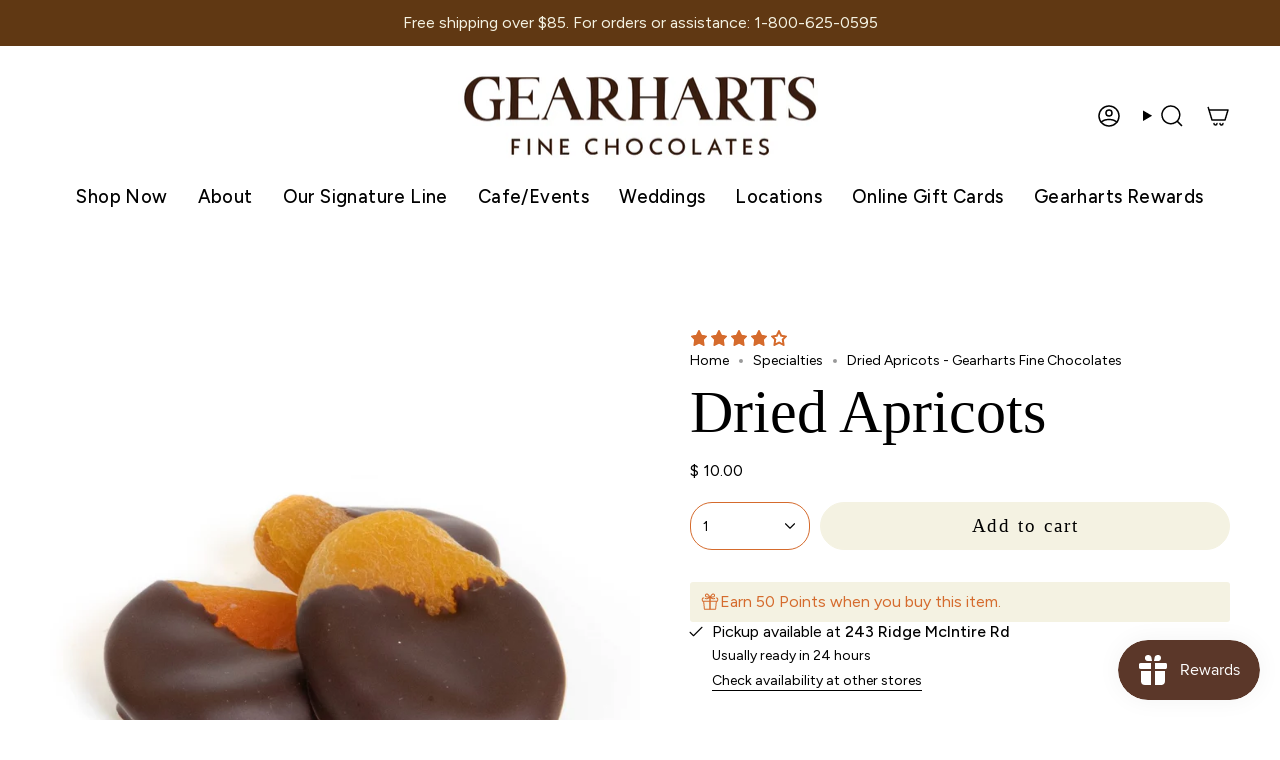

--- FILE ---
content_type: image/svg+xml
request_url: https://widgets.juniphq.com/v1/images/884ce13ea7fd849a54f7.svg
body_size: -3
content:
<svg fill="none" height="40" viewBox="0 0 40 40" width="40" xmlns="http://www.w3.org/2000/svg"><circle cx="20" cy="20" fill="#fff" r="20" transform="matrix(-1 0 0 1 40 0)"/><path clip-rule="evenodd" d="m20 40c-11.04569 0-20-8.9543-20-20s8.95431-20 20-20c11.0457 0 20 8.9543 20 20s-8.9543 20-20 20zm0-1.6c-10.16204 0-18.4-8.238-18.4-18.4 0-10.16204 8.23796-18.4 18.4-18.4 10.162 0 18.4 8.23796 18.4 18.4 0 10.162-8.238 18.4-18.4 18.4z" fill="#000" fill-rule="evenodd"/><circle cx="16" cy="16" fill="#d0e3f5" r="16" transform="matrix(-1 0 0 1 36 4)"/><g stroke="#000" stroke-width="1.6"><path d="m30.5841 17.9942c0-.9311-.9527-2.9666-3.2083-2.9666-2.285 0-3.3263 1.777-3.3263 3.1891"/><path d="m17.0313 18.0662c0-1.3317-.8715-2.92-3.1225-3.0637s-3.3207 1.8631-3.3207 3.0634"/><path d="m17.9466 10.4326 8.0475 18.3941h-4.7902"/></g></svg>